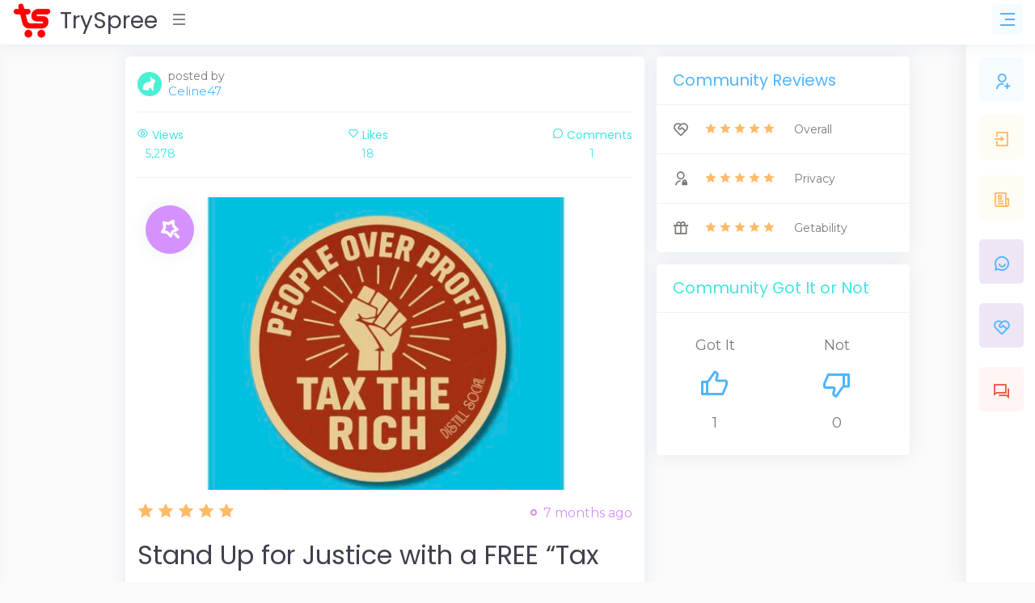

--- FILE ---
content_type: text/html; charset=utf-8
request_url: https://www.tryspree.com/products/20723-tax-the-rich-sticker-for-free
body_size: 8676
content:
<!DOCTYPE html>
<html>
<!-- Head -->
<head>
<title>TrySpree - Stand Up for Justice with a FREE “Tax the Rich” Sticker</title>
<meta content='288264017972071' property='fb:app_id'>
<meta content='product' property='og:type'>
<meta content='https://www.tryspree.com/products/20723-stand-up-for-justice-with-a-free-tax-the-rich-sticker' property='og:url'>
<meta content='Stand Up for Justice with a FREE “Tax the Rich” Sticker' property='og:title'>
<meta content='Distill Social is giving away free stickers through their Facebook page — and shipping is completely free! Claim your free &quot;People Over Profit, Tax the Rich&quot; sticker by clicking the Sign Up button on their post and filling out the short form. Limit one sticker per person, so be sure to grab yours while supplies last!' property='og:description'>
<meta content='https://www.tryspree.com/rails/active_storage/blobs/proxy/eyJfcmFpbHMiOnsibWVzc2FnZSI6IkJBaHBBemRtR2c9PSIsImV4cCI6bnVsbCwicHVyIjoiYmxvYl9pZCJ9fQ==--a78ae4db250479dab76ed6f284613f1ad54bfd45/Screen%20Shot%202025-06-06%20at%2010.17.18%20PM.png' property='og:image'>


<meta content='TrySpree' property='og:site_name'>
<meta charset='utf-8'>
<meta content='text/html; charset=UTF-8' http-equiv='Content-Type'>
<meta content='width=device-width, initial-scale=1, shrink-to-fit=no' name='viewport'>
<meta content='width=device-width,initial-scale=1' name='viewport'>
<meta content='width=device-width, initial-scale=1, maximum-scale=1' name='viewport'>
<link href='/favicon.png' rel='shortcut icon' type='image/png'>
<link href='https://www.tryspree.com/products/20723-tax-the-rich-sticker-for-free' rel='canonical'>
<link href='/manifest.json' rel='manifest'>
<meta name="csrf-param" content="authenticity_token" />
<meta name="csrf-token" content="XVlO2Mv2uG1CZMDS2-voan1WmCgwA-2OtG3MKix8F1TVPQQHopoxpMUSAbzRs_wKjnKfA02VMcFOwNVtbd_3ng" />

<link rel="stylesheet" media="screen" href="https://fonts.googleapis.com/css?family=Poppins:300,400,500,700,800,900&amp;display=swap" />
<link rel="stylesheet" media="screen" href="https://fonts.googleapis.com/css?family=Montserrat:300,400,500,600,700,800,900&amp;display=swap" />
<link rel="stylesheet" media="all" href="/assets/application-c420d1153d763bb031c1cc7c5dcad096defade46f0c727a4e8fe7e1669c766d2.css" />
<script async='' src='https://www.googletagmanager.com/gtag/js?id=G-Z30YQK088D' type="eadde44423937c1c87cc5c4f-text/javascript"></script>
<script type="eadde44423937c1c87cc5c4f-text/javascript">
  window.dataLayer = window.dataLayer || [];
  function gtag(){dataLayer.push(arguments);}
  gtag('js', new Date());
</script>
<script type="eadde44423937c1c87cc5c4f-text/javascript">
  gtag('config', 'G-Z30YQK088D');
</script>

<script async src="https://pagead2.googlesyndication.com/pagead/js/adsbygoogle.js?client=ca-pub-3319188578359983" crossorigin="anonymous" type="eadde44423937c1c87cc5c4f-text/javascript"></script>


<!-- Facebook Pixel Code -->
<script type="eadde44423937c1c87cc5c4f-text/javascript">
  !function(f,b,e,v,n,t,s)
  {if(f.fbq)return;n=f.fbq=function(){n.callMethod?
  n.callMethod.apply(n,arguments):n.queue.push(arguments)};
  if(!f._fbq)f._fbq=n;n.push=n;n.loaded=!0;n.version='2.0';
  n.queue=[];t=b.createElement(e);t.async=!0;
  t.src=v;s=b.getElementsByTagName(e)[0];
  s.parentNode.insertBefore(t,s)}(window, document,'script',
  'https://connect.facebook.net/en_US/fbevents.js');
  fbq('init', '148632495550813');
  fbq('track', 'PageView');
</script>
<noscript>
<img height='1' src='https://www.facebook.com/tr?id=148632495550813&amp;ev=PageView&amp;noscript=1' style='display:none' width='1'>
</noscript>
<!-- End Facebook Pixel Code -->


</head>

<!-- Body -->
<body class='right-column-fixed'>
<!-- Body Snippets -->
<div id='fb-root'></div>
<script async='' crossorigin='anonymous' defer='defer' nonce='aB8HFxLS' src='https://connect.facebook.net/en_US/sdk.js#xfbml=1&amp;version=v10.0&amp;appId=286777404689188&amp;autoLogAppEvents=1' type="eadde44423937c1c87cc5c4f-text/javascript"></script>



<!-- Wrapper -->
<div class='wrapper'>
<!-- Left Sidebar -->
<div class='iq-sidebar'>
<div data-scrollbar='true' id='sidebar-scrollbar' style='overflow: hidden; outline: none;' tabindex='-1'>
<div class='scroll-content' style='transform: translate3d(0px, 0px, 0px);'>
<nav class='iq-sidebar-menu'>
<ul class='iq-menu' id='iq-sidebar-toggle'>
<li>
<a class='text-info font-weight-bold iq-waves-effect' href='/?sort=automatic' title='Automatic'>
<i class='ri-magic-line'></i>
<span>Automatic</span>
</a>
</li>
<li>
<a class='iq-waves-effect' href='/?sort=newest' title='Newest'>
<i class='ri-map-pin-time-line'></i>
<span>Newest</span>
</a>
</li>
<li>
<a class='iq-waves-effect' href='/?sort=popular' title='Popular'>
<i class='ri-star-smile-line'></i>
<span>Popular</span>
</a>
</li>
<li>
<a class='iq-waves-effect' href='/products/search' title='Search'>
<i class='ri-search-line'></i>
<span>Search</span>
</a>
</li>
<li>
<a aria-expanded='false' class='iq-waves-effect collapsed' data-toggle='collapse' href='#categories'>
<span>Sub Forums</span>
</a>
<ul class='iq-submenu show collapse' data-parent='#iq-sidebar-toggle' id='categories' style=''>
<li>
<a href='/free-automotive-samples' title='Automotive'>
<i class='ri-car-line'></i>
<span>
Automotive
</span>
</a>
</li>
<li>
<a href='/free-baby-samples' title='Baby'>
<i class='ri-shopping-basket-2-line'></i>
<span>
Baby
</span>
</a>
</li>
<li>
<a href='/free-beauty-samples' title='Beauty'>
<i class='ri-empathize-line'></i>
<span>
Beauty
</span>
</a>
</li>
<li>
<a href='/free-books' title='Books'>
<i class='ri-book-2-line'></i>
<span>
Books
</span>
</a>
</li>
<li>
<a href='/free-clothes' title='Clothes'>
<i class='ri-t-shirt-2-line'></i>
<span>
Clothes
</span>
</a>
</li>
<li>
<a href='/free-coupons' title='Coupons'>
<i class='ri-coupon-line'></i>
<span>
Coupons
</span>
</a>
</li>
<li>
<a href='/free-digital-samples' title='Digital'>
<i class='ri-macbook-line'></i>
<span>
Digital
</span>
</a>
</li>
<li>
<a href='/free-educational-samples' title='Educational'>
<i class='ri-pencil-ruler-2-line'></i>
<span>
Educational
</span>
</a>
</li>
<li>
<a href='/free-electronics' title='Electronics'>
<i class='ri-plug-line'></i>
<span>
Electronics
</span>
</a>
</li>
<li>
<a href='/free-food-samples' title='Food'>
<i class='ri-restaurant-line'></i>
<span>
Food
</span>
</a>
</li>
<li>
<a href='/free-games' title='Games'>
<i class='ri-gamepad-line'></i>
<span>
Games
</span>
</a>
</li>
<li>
<a href='/free-health-samples' title='Health'>
<i class='ri-first-aid-kit-line'></i>
<span>
Health
</span>
</a>
</li>
<li>
<a href='/free-home-and-garden-samples' title='Home And Garden'>
<i class='ri-home-heart-line'></i>
<span>
Home And Garden
</span>
</a>
</li>
<li>
<a href='/free-jewelry' title='Jewelry'>
<i class='ri-vip-diamond-line'></i>
<span>
Jewelry
</span>
</a>
</li>
<li>
<a href='/free-kids-samples' title='Kids'>
<i class='ri-parent-line'></i>
<span>
Kids
</span>
</a>
</li>
<li>
<a href='/free-magazines' title='Magazines'>
<i class='ri-book-open-line'></i>
<span>
Magazines
</span>
</a>
</li>
<li>
<a href='/free-makeup-samples' title='Makeup'>
<i class='ri-eye-close-line'></i>
<span>
Makeup
</span>
</a>
</li>
<li>
<a href='/free-mens-samples' title='Mens'>
<i class='ri-men-line'></i>
<span>
Mens
</span>
</a>
</li>
<li>
<a href='/free-miscellaneous-samples' title='Miscellaneous'>
<i class='ri-shopping-bag-line'></i>
<span>
Miscellaneous
</span>
</a>
</li>
<li>
<a href='/free-movies' title='Movies'>
<i class='ri-movie-line'></i>
<span>
Movies
</span>
</a>
</li>
<li>
<a href='/free-music-samples' title='Music'>
<i class='ri-music-2-line'></i>
<span>
Music
</span>
</a>
</li>
<li>
<a href='/free-perfume-samples' title='Perfume'>
<i class='ri-hand-sanitizer-line'></i>
<span>
Perfume
</span>
</a>
</li>
<li>
<a href='/free-pet-samples' title='Pet'>
<i class='ri-bear-smile-line'></i>
<span>
Pet
</span>
</a>
</li>
<li>
<a href='/free-sports-samples' title='Sports'>
<i class='ri-basketball-line'></i>
<span>
Sports
</span>
</a>
</li>
<li>
<a href='/free-stickers' title='Stickers'>
<i class='ri-sticky-note-line'></i>
<span>
Stickers
</span>
</a>
</li>
<li>
<a href='/free-sweepstakes' title='Sweepstakes'>
<i class='ri-trophy-line'></i>
<span>
Sweepstakes
</span>
</a>
</li>
<li>
<a href='/free-toys' title='Toys'>
<i class='ri-bike-line'></i>
<span>
Toys
</span>
</a>
</li>
<li>
<a href='/free-womens-samples' title='Womens'>
<i class='ri-women-line'></i>
<span>
Womens
</span>
</a>
</li>
</ul>
</li>
</ul>
</nav>
<div class='p-3'></div>
</div>
<div class='scrollbar-track scrollbar-track-x' style='display: none;'>
<div class='scrollbar-thumb scrollbar-thumb-x' style='width: 260px; transform: translate3d(0px, 0px, 0px);'></div>
</div>
<div class='scrollbar-track scrollbar-track-y' style='display: block;'>
<div class='scrollbar-thumb scrollbar-thumb-y' style='height: 184.991px; transform: translate3d(0px, 0px, 0px);'></div>
</div>
</div>
</div>

<!-- Header -->
<script async='' defer='defer' src='https://accounts.google.com/gsi/client' type="eadde44423937c1c87cc5c4f-text/javascript"></script>
<div data-authenticity_token='cEtXEVZlUaQGrBB3PQCxgKL2h10UPhvvP_Y3-1a8wwj4Lx3OPwnYbYHa0Rk3WKXgUdKAdmmox6DFWy68Fx8jwg' data-auto_prompt='true' data-auto_select='true' data-client_id='917045576060-e4399v0pvij41guh9fnnvj7sv0kgf4fd.apps.googleusercontent.com' data-context='signin' data-itp_support='true' data-login_uri='/users/google_sign_in' id='g_id_onload'></div>

<!-- Top Nav Bar -->
<div class='iq-top-navbar'>
<div class='iq-navbar-custom'>
<nav class='navbar navbar-expand-lg navbar-light p-0'>
<div class='iq-navbar-logo d-flex justify-content-between'>
<a href='/'>
<img alt='TrySpree' class='img-fluid' height='45' src='/assets/logo-a6a757da9f87de5e86f17ca17a3e067a804823799cae462005e5796491a5a365.png' width='49'>
<span>TrySpree</span>
</a>
<div class='iq-menu-bt align-self-center'>
<div class='wrapper-menu open'>
<div class='main-circle'>
<i class='ri-menu-line'></i>
</div>
</div>
</div>
</div>
<div class='d-flex'>
<div id='test-notifications'>
<button class='navbar-toggler notification'>
<i class='ri-rocket-line'></i>
</button>
</div>
<div aria-describedby='popover167791' data-container='body' data-content='🎉 Get free sample notifications!' data-original-title='' data-placement='bottom' data-toggle='popover' id='subscribe-notifications' title='' type='button'>
<button class='navbar-toggler notification'>
<i class='ri-notification-2-fill'></i>
<a class='iq-waves-effect' href='#'></a>
<span class='bg-danger dots'></span>
</button>
</div>
<button class='right-sidebar-toggle navbar-toggler'>
<i class='ri-menu-3-line'></i>
</button>
</div>

</nav>
</div>
</div>

<!-- Right Sidebar -->
<div class='right-sidebar-mini'>
<div class='right-sidebar-panel p-0'>
<div class='iq-card shadow-none'>
<div class='iq-card-body p-0'>
<div class='media-height p-3'>
<a class='iq-sub-card iq-bg-primary-hover' href='/users/sign_up' title='Sign Up'>
<div class='media align-items-center mb-3'>
<div class='rounded iq-card-icon iq-bg-primary'>
<i class='ri-user-add-line'></i>
</div>
<div class='media-body ml-3'>
<h6 class='mb-0'>Sign Up</h6>
<p class='mb-0 font-size-12 text-muted'>Start getting free samples</p>
</div>
</div>
</a>
<a class='iq-sub-card iq-bg-primary-hover' href='/users/sign_in' title='Sign In'>
<div class='media align-items-center mb-3'>
<div class='rounded iq-card-icon iq-bg-warning'>
<i class='ri-login-box-line'></i>
</div>
<div class='media-body ml-3'>
<h6 class='mb-0'>Sign In</h6>
<p class='mb-0 font-size-12 text-muted'>Sign in to your account</p>
</div>
</div>
</a>
<a class='iq-sub-card iq-bg-success-hover' href='/blog' title='Blog'>
<div class='media align-items-center mb-3'>
<div class='rounded iq-card-icon iq-bg-warning'>
<i class='ri-newspaper-line'></i>
</div>
<div class='media-body ml-3'>
<h6 class='mb-0'>Blog</h6>
<p class='mb-0 font-size-12 text-muted'>Learn about the TrySpree forum</p>
</div>
</div>
</a>
<a class='iq-sub-card iq-bg-success-hover' href='/content-policy' title='Community Rules'>
<div class='media align-items-center mb-3'>
<div class='rounded iq-card-icon iq-bg-info'>
<i class='ri-chat-smile-2-line'></i>
</div>
<div class='media-body ml-3'>
<h6 class='mb-0'>Forum Rules</h6>
<p class='mb-0 font-size-12 text-muted'>Understand the rules of the forum.</p>
</div>
</div>
</a>
<a class='iq-sub-card iq-bg-info-hover' href='/about_us' title='About Us'>
<div class='media align-items-center mb-3'>
<div class='rounded iq-card-icon iq-bg-info'>
<i class='ri-service-line'></i>
</div>
<div class='media-body ml-3'>
<h6 class='mb-0'>About Us</h6>
<p class='mb-0 font-size-12 text-muted'>Learn about the TrySpree forum</p>
</div>
</div>
</a>
<a class='iq-sub-card iq-bg-danger-hover' href='/contact_us' title='Contact Us'>
<div class='media align-items-center mb-3'>
<div class='rounded iq-card-icon iq-bg-danger'>
<i class='ri-question-answer-line'></i>
</div>
<div class='media-body ml-3'>
<h6 class='mb-0'>Contact Us</h6>
<p class='mb-0 font-size-12 text-muted'>Ask questions or give us feedback</p>
</div>
</div>
</a>
</div>
</div>
</div>
</div>
</div>

<!-- Page Content -->
<div class='content-page' id='content-page'>
<div class='container'>
<!-- Alerts -->

<!-- Content -->
<script type='application/ld+json'>
{
"@context": "https://schema.org/",
"@type": "Product",
"name": "Stand Up for Justice with a FREE “Tax the Rich” Sticker",
"image": [
"https://www.tryspree.com/rails/active_storage/blobs/proxy/eyJfcmFpbHMiOnsibWVzc2FnZSI6IkJBaHBBemRtR2c9PSIsImV4cCI6bnVsbCwicHVyIjoiYmxvYl9pZCJ9fQ==--a78ae4db250479dab76ed6f284613f1ad54bfd45/Screen%20Shot%202025-06-06%20at%2010.17.18%20PM.png"
],
"description": "Distill Social is giving away free stickers through their Facebook page — and shipping is completely free! Claim your free &quot;People Over Profit, Tax the Rich&quot; sticker by clicking the Sign Up button on their post and filling out the short form. Limit one sticker per person, so be sure to grab yours while supplies last!",
"review": {
"@type": "Review",
"reviewRating": {
"@type": "Rating",
"ratingValue": "5",
"bestRating": "5"
},
"author": {
"@type": "Person",
"name": "Celine47"
}
},
"aggregateRating": {
"@type": "AggregateRating",
"ratingValue": "5",
"reviewCount": "1"
}
}
</script>

<div class='row'>
<div class='col-lg-8'>
<div class='iq-card iq-card-block iq-card-stretch blog blog-detail'>
<div class='iq-card-body'>

<div class='d-flex align-items-center'>
<a href='/users/1027421'>
<img alt='Celine47' class='img-fluid rounded-circle avatar-30' src='/rails/active_storage/representations/proxy/eyJfcmFpbHMiOnsibWVzc2FnZSI6IkJBaHBBeTNYRWc9PSIsImV4cCI6bnVsbCwicHVyIjoiYmxvYl9pZCJ9fQ==--228fb8f40dcbf9c969a7bee197c5cd259c4d0f20/eyJfcmFpbHMiOnsibWVzc2FnZSI6IkJBaDdCem9MWm05eWJXRjBTU0lJYW5CbkJqb0dSVlE2RTNKbGMybDZaVjkwYjE5bWFXeHNXd2RwUVdsQiIsImV4cCI6bnVsbCwicHVyIjoidmFyaWF0aW9uIn19--5cf31c0ffb6edc82402b7118a331b77f4eb8e1f8/default.jpg'>
</a>
<div class='media-body ml-2'>
<p class='mb-0 line-height'>
posted by
<br>
<a class='font-size-15' href='/users/1027421'>
Celine47
</a>
</p>
</div>
</div>

<hr>
<div class='social-info'>
<ul class='d-flex align-items-center justify-content-between list-inline p-0 m-0 text-success'>
<li class='text-center'>
<h6 class='text-success'><i class='ri-eye-line pr-1'></i>Views
</h6>
<p class='mb-0'>
5,278
</p>
</li>
<li class='text-center'>
<a class="like" href="/likes?like%5Bdirection%5D=true&amp;like%5Blikeable_id%5D=20723&amp;like%5Blikeable_type%5D=Product"><h6 class='text-success'><i class='ri-heart-line pr-1'></i>Likes
</h6>
<p class='mb-0 text-success like-count'>
18
</p>
</a></li>
<li class='text-center'>
<h6 class='text-success'><i class='ri-chat-3-line pr-1'></i>Comments
</h6>
<p class='mb-0'>
1
</p>
</li>
</ul>
</div>
<hr>
<!-- Image -->
<div class='image-block mt-4 product position-relative'>
<div class='offer'>
<div class='offer-title'>
<i class='ri-magic-line'></i>
</div>
</div>
<a href='/products/20723-stand-up-for-justice-with-a-free-tax-the-rich-sticker/try' target='_blank'>
<img alt='Stand Up for Justice with a FREE “Tax the Rich” Sticker' class='img-fluid rounded w-100' height='822' src='/rails/active_storage/representations/proxy/eyJfcmFpbHMiOnsibWVzc2FnZSI6IkJBaHBBemRtR2c9PSIsImV4cCI6bnVsbCwicHVyIjoiYmxvYl9pZCJ9fQ==--a78ae4db250479dab76ed6f284613f1ad54bfd45/[base64]/Screen%20Shot%202025-06-06%20at%2010.17.18%20PM.png' width='1390'>
</a>
</div>
<div class='d-flex justify-content-between align-items-center'>
<!-- Rating -->
<div class='d-block line-height mt-3'>
<span class='font-size-20 text-warning'>
<i class='ri-star-fill'></i>
<i class='ri-star-fill'></i>
<i class='ri-star-fill'></i>
<i class='ri-star-fill'></i>
<i class='ri-star-fill'></i>

</span>
</div>
<!-- Time -->
<div class='d-block line-height mt-3 product'>
<span class='category text-info pl-3 position-relative font-size-16'>
7 months ago
</span>
</div>
</div>
<div class='blog-description mt-3'>
<!-- Name -->
<h2 class='mb-3'>
Stand Up for Justice with a FREE “Tax the Rich” Sticker
</h2>
</div>
<!-- TODO: move this to a partial -->
<div class='blog-description mt-3 benjamin-button'>
<!-- Horizontal Before Benjamin Buttons -->
<ins class='adsbygoogle' data-ad-client='ca-pub-3319188578359983' data-ad-format='horizontal' data-ad-slot='8953044174' data-full-width-responsive='false' style='display:inline-block;min-width:250px;max-width:950px;width:100%;height:90px'></ins>
<script type="eadde44423937c1c87cc5c4f-text/javascript">
  (adsbygoogle = window.adsbygoogle || []).push({});
</script>
</div>
<!-- TODO: move this to a partial -->
<div class='blog-description mt-3'>
<!-- TrySpree It -->
<a class='tryspree-it btn btn-info d-block mt-3' href='/products/20723-stand-up-for-justice-with-a-free-tax-the-rich-sticker/try?automatic=true'>
<i class='ri-magic-line'></i>
TrySpree It!
</a>
<p class='text-info'>
TrySpree can automatically submit your information to this company to get this offer!
</p>
<!-- Button -->
<a class='btn btn-primary d-block mt-3 pt-3 pb-3 font-size-20' href='/products/20723-stand-up-for-justice-with-a-free-tax-the-rich-sticker/try' target='_blank'>
Get Sample
</a>
<p class='text-primary'>
Or you can visit the site to fill out the information yourself as well.
</p>
<!-- Offer Info -->
<h4 class='mt-4 mb-1 text-muted'>
Offer Information:
</h4>
<div class='trix-content'>
<div class="trix-content">
  <div>Distill Social is giving away free stickers through their Facebook page — and shipping is completely free! Claim your free "People Over Profit, Tax the Rich" sticker by clicking the Sign Up button on their post and filling out the short form. Limit one sticker per person, so be sure to grab yours while supplies last!</div>
</div>

</div>
<h4 class='mt-3 mb-1 text-muted'>
Product Description:
</h4>
<div class='trix-content'>
<div class="trix-content">
  <div>The "People Over Profit, Tax the Rich" sticker is a bold political statement advocating for economic justice and wealth redistribution. It encapsulates the belief that societal well-being should take precedence over corporate profits and that the wealthy should contribute a fair share through taxation.</div>
</div>

</div>
</div>
<div class='blog-description mt-3'>
<hr>
<!-- / Like -->
<form class="new-like" action="/likes" accept-charset="UTF-8" data-remote="true" method="post"><input type="hidden" name="authenticity_token" value="Xo-rcRobgssI8oLIhxW9susS-odaYbehoO5XUruVBzK5tfrA2-v18H8zoIMVdSFSz4uHm9OJc8TEOpwk8gFhfQ" /><input type="hidden" value="20723" name="like[likeable_id]" id="like_likeable_id" />
<input type="hidden" value="Product" name="like[likeable_type]" id="like_likeable_type" />
<input value="true" type="hidden" name="like[direction]" id="like_direction" />
<button name="button" type="submit" class="btn btn-success mb-2"><i class='ri-thumb-up-line'></i>
Like post
</button></form><!-- / Expired -->
<form action="/likes" accept-charset="UTF-8" method="post"><input type="hidden" name="authenticity_token" value="hlVZsBue1LYrc2FTTcST_qHv3xZJUjHvCKR8aXwOav5hbwgB2m6jjVyyQxjfpA8ehXaiCsC69YpscLcfNZoMsQ" /><input type="hidden" value="20723" name="like[likeable_id]" id="like_likeable_id" />
<input type="hidden" value="Product" name="like[likeable_type]" id="like_likeable_type" />
<input value="true" type="hidden" name="like[flagged]" id="like_flagged" />
<button name="button" type="submit" class="btn btn-info mb-2"><i class='ri-flag-line'></i>
Flag as expired
</button></form><!-- / Report -->
<form action="/likes" accept-charset="UTF-8" method="post"><input type="hidden" name="authenticity_token" value="Jig2nzm-fSlCyRubkq-rr5WDFj7XYkHxnDkE5V1unAvBEmcu-E4KEjUIOdAAzzdPsRprIl6KhZT47c-TFPr6RA" /><input type="hidden" value="20723" name="like[likeable_id]" id="like_likeable_id" />
<input type="hidden" value="Product" name="like[likeable_type]" id="like_likeable_type" />
<input value="false" type="hidden" name="like[direction]" id="like_direction" />
<button name="button" type="submit" class="btn btn-danger mb-2"><i class='ri-spam-2-line'></i>
Report post
</button></form>

</div>
</div>
</div>
<!-- Biggun -->
<ins class="adsbygoogle"
     style="display:block"
     data-ad-client="ca-pub-3319188578359983"
     data-ad-slot="6457453408"
     data-ad-format="auto"
     data-full-width-responsive="true"></ins>
<script type="eadde44423937c1c87cc5c4f-text/javascript">
     (adsbygoogle = window.adsbygoogle || []).push({});
</script>

<div class='iq-card iq-card-block iq-card-stretch blog user-comment comments-reviews'>
<div class='iq-card-header d-flex justify-content-between'>
<div class='header-title'>
<h4 class='iq-card-title text-primary'>Reviews</h4>
</div>
</div>
<div class='iq-card-body'>
<div class='row'>
<!-- / Google Ad -->
<div class='col-lg-12'>
<div class='iq-card iq-card-block iq-card-stretch iq-card-height blog'>
<div class='iq-card-body'>
<div class='d-flex align-items-center'>
<div class='user-image mb-3'>
<a href='/users/406723'>
<img alt='lifeslostpoetgrl' class='avatar-60 rounded' src='/rails/active_storage/representations/proxy/eyJfcmFpbHMiOnsibWVzc2FnZSI6IkJBaHBBM2grQ0E9PSIsImV4cCI6bnVsbCwicHVyIjoiYmxvYl9pZCJ9fQ==--e56b80c32cdc3676727d6adfda587a8cffadae53/eyJfcmFpbHMiOnsibWVzc2FnZSI6IkJBaDdCem9MWm05eWJXRjBTU0lJYW5CbkJqb0dSVlE2RTNKbGMybDZaVjkwYjE5bWFXeHNXd2RwTjJrMyIsImV4cCI6bnVsbCwicHVyIjoidmFyaWF0aW9uIn19--fff1ec76897ec285ca1ad144e282bd604bc2efa7/default.jpg'>
</a>
</div>
<div class='ml-3'>
<h5>
<a href='/users/406723'>
lifeslostpoetgrl
</a>
</h5>
<p>
over 3 years ago
</p>
</div>
</div>
<div class='blog-description'>
<p>
Got mine. Thank you very much. 
</p>
<p>
<a title="Flag this comment as innappropirate" class="text-danger" rel="nofollow" data-method="post" href="/likes?like%5Bdirection%5D=false&amp;like%5Blikeable_id%5D=5799&amp;like%5Blikeable_type%5D=Comment"><i class='ri-spam-2-line font-size-16'></i>
</a></p>
</div>
</div>
</div>
</div>
<div class='col-lg-12'>
<div class='iq-card iq-card-block iq-card-stretch iq-card-height blog'>
<div class='iq-card-header d-flex justify-content-between'>
<div class='header-title'>
<h4 class='iq-card-title'>Your Review or Comment</h4>
</div>
</div>
<div class='iq-card-body'>
<div class='d-flex align-items-center'>
<div class='ml-1'>
<h5 class='text-primary'>
<a href='/users/sign_in'>
Sign in to comment
</a>
</h5>
</div>
</div>
</div>
</div>
</div>

</div>
</div>
</div>

</div>
<div class='col-lg-4'>
<div class='iq-card iq-card-block iq-card-stretch'>
<div class='iq-card-header d-flex justify-content-between'>
<div class='header-title'>
<h4 class='iq-card-title text-primary'>Community Reviews</h4>
</div>
</div>
<div class='card-body iq-card-body p-0 iq-checkout-policy'>
<ul class='p-0 m-0'>
<li class='d-flex align-items-center'>
<div class='iq-checkout-icon'>
<i class='ri-service-line'></i>
</div>
<div class='text-warning'>
<i class='ri-star-fill'></i>
<i class='ri-star-fill'></i>
<i class='ri-star-fill'></i>
<i class='ri-star-fill'></i>
<i class='ri-star-fill'></i>

</div>
<span class='pl-4'>
Overall
</span>
</li>
<li class='d-flex align-items-center'>
<div class='iq-checkout-icon'>
<i class='ri-admin-line'></i>
</div>
<div class='text-warning'>
<i class='ri-star-fill'></i>
<i class='ri-star-fill'></i>
<i class='ri-star-fill'></i>
<i class='ri-star-fill'></i>
<i class='ri-star-fill'></i>

</div>
<span class='pl-4'>
Privacy
</span>
</li>
<li class='d-flex align-items-center'>
<div class='iq-checkout-icon'>
<i class='ri-gift-line'></i>
</div>
<div class='text-warning'>
<i class='ri-star-fill'></i>
<i class='ri-star-fill'></i>
<i class='ri-star-fill'></i>
<i class='ri-star-fill'></i>
<i class='ri-star-fill'></i>

</div>
<span class='pl-4'>
Getability
</span>
</li>
</ul>
</div>
</div>

<div class='iq-card iq-card-block iq-card-stretch'>
<div class='iq-card-header d-flex justify-content-between'>
<div class='header-title'>
<h4 class='iq-card-title text-success'>Community Got It or Not</h4>
</div>
</div>
<div class='card-body iq-card-body p-4'>
<ul class='d-flex align-items-center justify-content-between list-inline m-0 p-0 text-center'>
<li class='font-size-18 ml-4'>
<p class='mb-0'>Got It</p>
<a rel="nofollow" data-method="post" href="/likes?like%5Bgot_it%5D=true&amp;like%5Blikeable_id%5D=20723&amp;like%5Blikeable_type%5D=Product"><i class='ri-thumb-up-line font-size-32'></i>
</a><p class='mb-0'>
1
</p>
</li>
<li class='font-size-18 mr-5'>
<p class='mb-0'>Not</p>
<a rel="nofollow" data-method="post" href="/likes?like%5Blikeable_id%5D=20723&amp;like%5Blikeable_type%5D=Product&amp;like%5Bnot_it%5D=true"><i class='ri-thumb-down-line font-size-32'></i>
</a><p class='mb-0'>
0
</p>
</li>
</ul>
</div>
</div>

<div class='square_ad'>
<!-- display - square responsive -->
<ins class="adsbygoogle"
     style="display:block"
     data-ad-client="ca-pub-3319188578359983"
     data-ad-slot="2210390160"
     data-ad-format="auto"
     data-full-width-responsive="true"></ins>
<script type="eadde44423937c1c87cc5c4f-text/javascript">
     (adsbygoogle = window.adsbygoogle || []).push({});
</script>

</div>

<div class='iq-card iq-card-block iq-card-stretch accoutrement'>
<div class='iq-card-header d-flex justify-content-between'>
<div class='header-title'>
<h4 class='iq-card-title text-info'>Community Insights</h4>
</div>
</div>
<div class='card-body iq-card-body p-0 iq-checkout-policy'>
<ul class='p-0 m-0'>
<li class='d-flex align-items-center text-success'>
<div class='iq-checkout-icon'>
<i class='ri-coupon-3-line'></i>
</div>
<p>
Always Free No Rebate Required
</p>
</li>
<li class='d-flex align-items-center text-success'>
<div class='iq-checkout-icon'>
<i class='ri-draft-line'></i>
</div>
<p>
Everyone Gets One
</p>
</li>
<li class='d-flex align-items-center text-success'>
<div class='iq-checkout-icon'>
<i class='ri-price-tag-line'></i>
</div>
<p>
Not Buy One to Get One Free
</p>
</li>
<li class='d-flex align-items-center text-success'>
<div class='iq-checkout-icon'>
<i class='ri-user-star-line'></i>
</div>
<p>
Available to Everyone
</p>
</li>
<li class='d-flex align-items-center text-success'>
<div class='iq-checkout-icon'>
<i class='ri-vip-line'></i>
</div>
<p>
Does Not Require Membership
</p>
</li>
<li class='d-flex align-items-center text-success'>
<div class='iq-checkout-icon'>
<i class='ri-store-2-line'></i>
</div>
<p>
Not In Store Pick Up
</p>
</li>
<li class='d-flex align-items-center text-danger'>
<div class='iq-checkout-icon'>
<i class='ri-global-line'></i>
</div>
<p>
US Only
</p>
</li>
<li class='d-flex align-items-center text-success'>
<div class='iq-checkout-icon'>
<i class='ri-database-line'></i>
</div>
<p>
Direct Offer, Not Via Service
</p>
</li>
</ul>
</div>
</div>

<div class='iq-card iq-card-block blog-post'>
<div class='iq-card-header d-flex justify-content-between'>
<div class='header-title'>
<h4 class='iq-card-title'>Similar Posts</h4>
</div>
</div>
<div class='iq-card-body border-bottom'>
<a href='/products/33358-make-a-statement-free-release-the-epstein-files-sticker'>
<div class='d-flex align-items-top pb-3'>
<div class='col-md-5'>
<div class='image-block'>
<img alt='Make a Statement: FREE “Release the Epstein Files” Sticker' class='img-fluid rounded w-100' height='986' src='/rails/active_storage/representations/proxy/eyJfcmFpbHMiOnsibWVzc2FnZSI6IkJBaHBBK29BR3c9PSIsImV4cCI6bnVsbCwicHVyIjoiYmxvYl9pZCJ9fQ==--cae0f69ae03d31a45663f5d6f6867188fb2a9ded/eyJfcmFpbHMiOnsibWVzc2FnZSI6IkJBaDdDRG9MWm05eWJXRjBTU0lJYW5CbkJqb0dSVlE2RkhKbGMybDZaVjkwYjE5c2FXMXBkRnNIYVFISWFRRjlPZ3h4ZFdGc2FYUjVhVHc9IiwiZXhwIjpudWxsLCJwdXIiOiJ2YXJpYXRpb24ifX0=--360cf98431f37efd2984e8b2536c3e1c1afe44b2/make-a-statement-free-release-the-epstein-files-sticker.png' width='1534'>
</div>
</div>
<div class='col-md-7'>
<div class='blog-description pl-2'>
<h6 class='mb-1'>
Make a Statement: FREE “Release the Epstein Files” Sticker
</h6>
<div class='date text-muted'>
1 day ago
</div>
</div>
</div>
</div>
</a>
</div>
<div class='iq-card-body border-bottom'>
<a href='/products/33357-show-your-beliefs-free-my-favorite-season-is-the-fall-of-fascism-sticker'>
<div class='d-flex align-items-top pb-3'>
<div class='col-md-5'>
<div class='image-block'>
<img alt='Show Your Beliefs: FREE “My Favorite Season is the Fall of Fascism” Sticker' class='img-fluid rounded w-100' height='794' src='/rails/active_storage/representations/proxy/eyJfcmFpbHMiOnsibWVzc2FnZSI6IkJBaHBBK0lBR3c9PSIsImV4cCI6bnVsbCwicHVyIjoiYmxvYl9pZCJ9fQ==--b4252a5d35395bcf4915afb58b44266c7b10dbdb/eyJfcmFpbHMiOnsibWVzc2FnZSI6IkJBaDdDRG9MWm05eWJXRjBTU0lJYW5CbkJqb0dSVlE2RkhKbGMybDZaVjkwYjE5c2FXMXBkRnNIYVFISWFRRjlPZ3h4ZFdGc2FYUjVhVHc9IiwiZXhwIjpudWxsLCJwdXIiOiJ2YXJpYXRpb24ifX0=--360cf98431f37efd2984e8b2536c3e1c1afe44b2/show-your-beliefs-free-my-favorite-season-is-the-fall-of-fascism-sticker.png' width='1182'>
</div>
</div>
<div class='col-md-7'>
<div class='blog-description pl-2'>
<h6 class='mb-1'>
Show Your Beliefs: FREE “My Favorite Season is the Fall of Fascism” Sticker
</h6>
<div class='date text-muted'>
1 day ago
</div>
</div>
</div>
</div>
</a>
</div>
<div class='iq-card-body border-bottom'>
<a href='/products/33342-show-it-off-free-proven-men-sticker'>
<div class='d-flex align-items-top pb-3'>
<div class='col-md-5'>
<div class='image-block'>
<img alt='Show It Off: FREE Proven Men Sticker' class='img-fluid rounded w-100' height='866' src='/rails/active_storage/representations/proxy/eyJfcmFpbHMiOnsibWVzc2FnZSI6IkJBaHBBOEQrR2c9PSIsImV4cCI6bnVsbCwicHVyIjoiYmxvYl9pZCJ9fQ==--49c4f4a382f554c2bdf3890d3723aff4db42696c/eyJfcmFpbHMiOnsibWVzc2FnZSI6IkJBaDdDRG9MWm05eWJXRjBTU0lJYW5CbkJqb0dSVlE2RkhKbGMybDZaVjkwYjE5c2FXMXBkRnNIYVFISWFRRjlPZ3h4ZFdGc2FYUjVhVHc9IiwiZXhwIjpudWxsLCJwdXIiOiJ2YXJpYXRpb24ifX0=--360cf98431f37efd2984e8b2536c3e1c1afe44b2/show-it-off-free-proven-men-sticker.png' width='1556'>
</div>
</div>
<div class='col-md-7'>
<div class='blog-description pl-2'>
<h6 class='mb-1'>
Show It Off: FREE Proven Men Sticker
</h6>
<div class='date text-muted'>
5 days ago
</div>
</div>
</div>
</div>
</a>
</div>
<div class='iq-card-body border-bottom'>
<a href='/products/31889-free-activist-sticker-from-moveon-fund-health-care-not-warfare'>
<div class='d-flex align-items-top pb-3'>
<div class='col-md-5'>
<div class='image-block'>
<img alt='FREE Activist Sticker from MoveOn — Fund Health Care Not Warfare!' class='img-fluid rounded w-100' height='874' src='/rails/active_storage/representations/proxy/eyJfcmFpbHMiOnsibWVzc2FnZSI6IkJBaHBBMHgwR2c9PSIsImV4cCI6bnVsbCwicHVyIjoiYmxvYl9pZCJ9fQ==--415cdd5b771dd92d6e72158ec8db1ccd74c2aa30/eyJfcmFpbHMiOnsibWVzc2FnZSI6IkJBaDdDRG9MWm05eWJXRjBTU0lJYW5CbkJqb0dSVlE2RkhKbGMybDZaVjkwYjE5c2FXMXBkRnNIYVFISWFRRjlPZ3h4ZFdGc2FYUjVhVHc9IiwiZXhwIjpudWxsLCJwdXIiOiJ2YXJpYXRpb24ifX0=--360cf98431f37efd2984e8b2536c3e1c1afe44b2/free-activist-sticker-from-moveon-fund-health-care-not-warfare.png' width='1548'>
</div>
</div>
<div class='col-md-7'>
<div class='blog-description pl-2'>
<h6 class='mb-1'>
FREE Activist Sticker from MoveOn — Fund Health Care Not Warfare!
</h6>
<div class='date text-muted'>
9 days ago
</div>
</div>
</div>
</div>
</a>
</div>
<div class='iq-card-body border-bottom'>
<a href='/products/33297-motivation-on-your-laptop-free-2028-is-too-late-stickers'>
<div class='d-flex align-items-top pb-3'>
<div class='col-md-5'>
<div class='image-block'>
<img alt='Motivation On Your Laptop! FREE 2028 Is Too Late Stickers' class='img-fluid rounded w-100' height='960' src='/rails/active_storage/representations/proxy/eyJfcmFpbHMiOnsibWVzc2FnZSI6IkJBaHBBMzM2R2c9PSIsImV4cCI6bnVsbCwicHVyIjoiYmxvYl9pZCJ9fQ==--2fbe27ff55892f04968266efba219c26f9fad5a3/eyJfcmFpbHMiOnsibWVzc2FnZSI6IkJBaDdDRG9MWm05eWJXRjBTU0lJYW5CbkJqb0dSVlE2RkhKbGMybDZaVjkwYjE5c2FXMXBkRnNIYVFISWFRRjlPZ3h4ZFdGc2FYUjVhVHc9IiwiZXhwIjpudWxsLCJwdXIiOiJ2YXJpYXRpb24ifX0=--360cf98431f37efd2984e8b2536c3e1c1afe44b2/motivation-on-your-laptop-free-2028-is-too-late-stickers.png' width='2070'>
</div>
</div>
<div class='col-md-7'>
<div class='blog-description pl-2'>
<h6 class='mb-1'>
Motivation On Your Laptop! FREE 2028 Is Too Late Stickers
</h6>
<div class='date text-muted'>
12 days ago
</div>
</div>
</div>
</div>
</a>
</div>
<div class='iq-card-body'>
<!-- Horizontal Before Benjamin Buttons -->
<ins class='adsbygoogle' data-ad-client='ca-pub-3319188578359983' data-ad-format='auto' data-ad-slot='9823536041' data-full-width-responsive='false' style='display:inline-block;width:100%;'></ins>
<script type="eadde44423937c1c87cc5c4f-text/javascript">
  (adsbygoogle = window.adsbygoogle || []).push({});
</script>
</div>
<div class='iq-card-body border-bottom'>
<a href='/products/33277-free-2026-commemorative-sticker-honor-veterans-today'>
<div class='d-flex align-items-top pb-3'>
<div class='col-md-5'>
<div class='image-block'>
<img alt='Free 2026 Commemorative Sticker—Honor Veterans Today' class='img-fluid rounded w-100' height='590' src='/rails/active_storage/representations/proxy/eyJfcmFpbHMiOnsibWVzc2FnZSI6IkJBaHBBMVAzR2c9PSIsImV4cCI6bnVsbCwicHVyIjoiYmxvYl9pZCJ9fQ==--990e1ba3319d05ef6b7b8729fe039c36f8b7baf0/eyJfcmFpbHMiOnsibWVzc2FnZSI6IkJBaDdDRG9MWm05eWJXRjBTU0lJYW5CbkJqb0dSVlE2RkhKbGMybDZaVjkwYjE5c2FXMXBkRnNIYVFISWFRRjlPZ3h4ZFdGc2FYUjVhVHc9IiwiZXhwIjpudWxsLCJwdXIiOiJ2YXJpYXRpb24ifX0=--360cf98431f37efd2984e8b2536c3e1c1afe44b2/free-2026-commemorative-sticker-honor-veterans-today.png' width='1178'>
</div>
</div>
<div class='col-md-7'>
<div class='blog-description pl-2'>
<h6 class='mb-1'>
Free 2026 Commemorative Sticker—Honor Veterans Today
</h6>
<div class='date text-muted'>
15 days ago
</div>
</div>
</div>
</div>
</a>
</div>
<div class='iq-card-body border-bottom'>
<a href='/products/33255-collect-the-coolest-stickers-free-fat-shack-sticker-pack-free-shipping'>
<div class='d-flex align-items-top pb-3'>
<div class='col-md-5'>
<div class='image-block'>
<img alt='Collect the Coolest Stickers – FREE Fat Shack Sticker Pack + Free Shipping!' class='img-fluid rounded w-100' height='584' src='/rails/active_storage/representations/proxy/eyJfcmFpbHMiOnsibWVzc2FnZSI6IkJBaHBBeS8xR2c9PSIsImV4cCI6bnVsbCwicHVyIjoiYmxvYl9pZCJ9fQ==--a3af756175537f37b3a05102c2c54818a64edcf3/eyJfcmFpbHMiOnsibWVzc2FnZSI6IkJBaDdDRG9MWm05eWJXRjBTU0lJYW5CbkJqb0dSVlE2RkhKbGMybDZaVjkwYjE5c2FXMXBkRnNIYVFISWFRRjlPZ3h4ZFdGc2FYUjVhVHc9IiwiZXhwIjpudWxsLCJwdXIiOiJ2YXJpYXRpb24ifX0=--360cf98431f37efd2984e8b2536c3e1c1afe44b2/collect-the-coolest-stickers-free-fat-shack-sticker-pack-free-shipping.png' width='970'>
</div>
</div>
<div class='col-md-7'>
<div class='blog-description pl-2'>
<h6 class='mb-1'>
Collect the Coolest Stickers – FREE Fat Shack Sticker Pack + Free Shipping!
</h6>
<div class='date text-muted'>
21 days ago
</div>
</div>
</div>
</div>
</a>
</div>
<div class='iq-card-body border-bottom'>
<a href='/products/27419-show-your-support-free-animal-rights-stickers'>
<div class='d-flex align-items-top pb-3'>
<div class='col-md-5'>
<div class='image-block'>
<img alt='Show Your Support: Free Animal Rights Stickers!' class='img-fluid rounded w-100' height='838' src='/rails/active_storage/representations/proxy/eyJfcmFpbHMiOnsibWVzc2FnZSI6IkJBaHBBd1B6R2c9PSIsImV4cCI6bnVsbCwicHVyIjoiYmxvYl9pZCJ9fQ==--966ad094b34d75f1e93125d026b8e7a5bd13f49d/eyJfcmFpbHMiOnsibWVzc2FnZSI6IkJBaDdDRG9MWm05eWJXRjBTU0lJYW5CbkJqb0dSVlE2RkhKbGMybDZaVjkwYjE5c2FXMXBkRnNIYVFISWFRRjlPZ3h4ZFdGc2FYUjVhVHc9IiwiZXhwIjpudWxsLCJwdXIiOiJ2YXJpYXRpb24ifX0=--360cf98431f37efd2984e8b2536c3e1c1afe44b2/Screenshot%202025-12-23%20at%203.46.07%E2%80%AFAM.png' width='1592'>
</div>
</div>
<div class='col-md-7'>
<div class='blog-description pl-2'>
<h6 class='mb-1'>
Show Your Support: Free Animal Rights Stickers!
</h6>
<div class='date text-muted'>
25 days ago
</div>
</div>
</div>
</div>
</a>
</div>
</div>

</div>
</div>

</div>
</div>
</div>
<!-- Footer -->
<div class='container'>
<footer class='bg-white iq-footer'>
<div class='row'>
<div class='col-lg-4'>
<a href='/users/sign_up' title='Sign Up'>
Sign Up
<br>
</a>
<a href='/users/sign_in' title='Sign In'>
Sign In
<br>
</a>
<a href='/content-policy' title='Community Rules'>
Forum Rules
<br>
</a>
<a href='/blog' title='Blog'>
Blog
<br>
</a>
<a href='/about_us' title='About Us'>
About Us
<br>
</a>
<a href='/contact_us' title='Contact Us'>
Contact Us
<br>
</a>
</div>
<div class='col-lg-4 text-center font-size-50'>
<a href='https://www.instagram.com/tryspree' title='TrySpree on Instagram'>
<i class='ri-instagram-line text-success'></i>
</a>
<a href='https://www.facebook.com/tryspree' title='TrySpree on Facebook'>
<i class='ri-facebook-box-line text-success'></i>
</a>
<a href='https://twitter.com/tryspree' title='TrySpree on Twitter'>
<i class='ri-twitter-line text-success'></i>
</a>
<a href='https://www.pinterest.com/tryspree/' title='TrySpree on Pinterest'>
<i class='ri-pinterest-line text-success'></i>
</a>
</div>
<div class='col-lg-4 text-right footer-center'>
&copy;
2026
<a href='/'>TrySpree®</a>
<br>
All Rights Reserved
<br>
<br>
<a href='/privacy-policy'>
Privacy Policy
<br>
</a>
<a href='/terms-of-service'>
Terms of Service
</a>
</div>
</div>
</footer>
</div>

<!-- Javascript -->
<script src="/assets/application-a35782f35d77d76b23fe11c7b7433cbf4a0619d499a740d920f21670b638bd35.js" type="eadde44423937c1c87cc5c4f-text/javascript"></script>

<script src="/cdn-cgi/scripts/7d0fa10a/cloudflare-static/rocket-loader.min.js" data-cf-settings="eadde44423937c1c87cc5c4f-|49" defer></script><script defer src="https://static.cloudflareinsights.com/beacon.min.js/vcd15cbe7772f49c399c6a5babf22c1241717689176015" integrity="sha512-ZpsOmlRQV6y907TI0dKBHq9Md29nnaEIPlkf84rnaERnq6zvWvPUqr2ft8M1aS28oN72PdrCzSjY4U6VaAw1EQ==" data-cf-beacon='{"version":"2024.11.0","token":"f0069062e21548d9afb89e96c25a472c","r":1,"server_timing":{"name":{"cfCacheStatus":true,"cfEdge":true,"cfExtPri":true,"cfL4":true,"cfOrigin":true,"cfSpeedBrain":true},"location_startswith":null}}' crossorigin="anonymous"></script>
</body>
</html>


--- FILE ---
content_type: text/html; charset=utf-8
request_url: https://www.google.com/recaptcha/api2/aframe
body_size: 183
content:
<!DOCTYPE HTML><html><head><meta http-equiv="content-type" content="text/html; charset=UTF-8"></head><body><script nonce="9O4LCRL-P1nNAjLLy6lnyg">/** Anti-fraud and anti-abuse applications only. See google.com/recaptcha */ try{var clients={'sodar':'https://pagead2.googlesyndication.com/pagead/sodar?'};window.addEventListener("message",function(a){try{if(a.source===window.parent){var b=JSON.parse(a.data);var c=clients[b['id']];if(c){var d=document.createElement('img');d.src=c+b['params']+'&rc='+(localStorage.getItem("rc::a")?sessionStorage.getItem("rc::b"):"");window.document.body.appendChild(d);sessionStorage.setItem("rc::e",parseInt(sessionStorage.getItem("rc::e")||0)+1);localStorage.setItem("rc::h",'1768603694658');}}}catch(b){}});window.parent.postMessage("_grecaptcha_ready", "*");}catch(b){}</script></body></html>